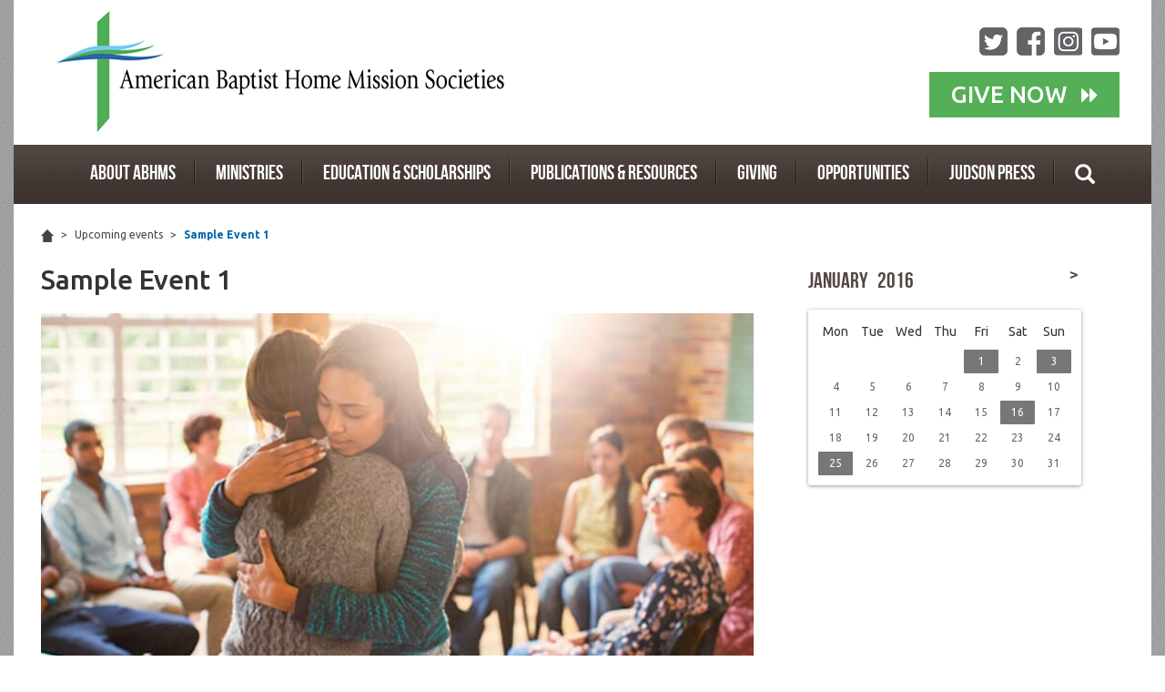

--- FILE ---
content_type: application/javascript
request_url: https://abhms.org/wp-content/themes/abhms.2015/js/jquery.event.calendar.en.js?v=6
body_size: -151
content:
var months = ['January','February','March','April','May','June','July','August','September','October','November','December'];
var days = ['Mon','Tue','Wed','Thu','Fri','Sat','Sun'];
var errorMessage	= 'Error loading events...';

--- FILE ---
content_type: application/javascript
request_url: https://abhms.org/wp-content/themes/abhms.2015/js/jquery.event.calendar.js?v=6
body_size: 2033
content:
/*
 *  jQuery Event Calendar 1.0
 *  Demo's and documentation:
 *	ecalendar.ozkanozturk.me
 *
 *	Copyright © 2014 Özkan Öztürk
 *	www.ozkanozturk.me
 */

(function($) {

	$.fn.eCalendar = function( options ) {

		var date			= new Date(),
			currentMonth	= date.getMonth() + 1,
			currentYear		= date.getFullYear();

		var el				= this,
			defaults 		= {
				eventsContainer		: '#hb-event-list',														// container that contains the event list
				ajaxDayLoader		: 'ajax/hb-days.php',													// php file that returns event days of current month
				ajaxEventLoader		: 'ajax/hb-events.php',													// php file that returns event list of current day
				currentMonth		: currentMonth,															// default current month
				currentYear			: currentYear,															// default current year
				startMonth			: currentMonth,															// month of min. date (default current month)
				startYear			: currentYear,															// year of min. date (default current year)
				endMonth			: currentMonth,															// month of max. date (default current month of next year)
				endYear				: currentYear + 1,														// year of max. date (default next year)
				firstDayOfWeek		: 1,																	// fisrt day of the week, 0: Sunday, 1: Monday (default)
				onBeforeLoad		: function() {},														// event: before eCalendar starts loading
				onAfterLoad			: function() {},														// event: after eCalendar loaded
				onClickMonth		: function() {},														// event: click on next or prev month
				onClickDay			: function() {},														// event: click on an event day
			},
			options					= $.extend( {}, defaults, options );


		/* initalize elements and view */
		this.init = function() {

			options.onBeforeLoad();

			if( !el.hasClass('hb-calendar') ) {

				el.attr('class', 'hb-calendar');

			}

			if( el.find('.hb-months').length == 0 && el.find('.hb-days').length == 0 ) {

				el.html('<div class="hb-months">' +
							'<a href="javascript:;" class="hb-change-month hb-prev-month" data-month="" data-year=""></a>' +
							'<a href="javascript:;" class="hb-current-month" data-month="" data-year=""></span>' +
							'<a href="javascript:;" class="hb-change-month hb-next-month " data-month="" data-year=""></a>' +
						'</div>' +
						'<div class="hb-days"></div>' );

			}

			if( options.eventsContainer == '#hb-event-list' && el.next('#hb-event-list').length == 0 ) {

				el.after( '<div id="hb-event-list"></div>');

			}

			options.eventDays	= getEventDays( options.ajaxDayLoader, options.currentMonth, options.currentYear );			// getting current month's event days

			this.initMonths();
			this.initDays();

			options.onAfterLoad();

			this.find('.hb-months a.hb-change-month').unbind('click').bind('click', function() {

				options.onClickMonth();

				var opts = {
						currentMonth	: $(this).attr('data-month'),
						currentYear		: $(this).attr('data-year')
					},
					opts = $.extend( {}, options, opts );

				el.eCalendar( opts );

			});

		}


		/* initalize months */
		this.initMonths = function() {

			var monthsWrapper	= el.find('.hb-months');

			// Previous Month
			var prevMonth = parseInt(options.currentMonth) - 1,
				prevYear  = parseInt(options.currentYear);

			if( prevMonth == 0 ) {
				prevMonth = 12;
				prevYear  = prevYear - 1;
			}

			if( prevYear < options.startYear ) {

				monthsWrapper.find('.hb-prev-month').css( 'display', 'none' );

			}else{

				if( prevMonth < options.startMonth && prevYear == options.startYear ) {

					monthsWrapper.find('.hb-prev-month').css( 'display', 'none' );

				}else{

					monthsWrapper.find('.hb-prev-month').css( 'display', '' );
					monthsWrapper.find('.hb-prev-month').attr( 'data-month', prevMonth );
					monthsWrapper.find('.hb-prev-month').attr( 'data-year', prevYear );

				}

			}

			// Current Month
			monthsWrapper.find('.hb-current-month').attr( 'data-month', options.currentMonth );
			monthsWrapper.find('.hb-current-month').attr( 'data-year',  options.currentYear );
			monthsWrapper.find('.hb-current-month').html( months[options.currentMonth - 1] + '<span>' + options.currentYear + '</span>' );

			// Next Month
			var nextMonth = parseInt(options.currentMonth) + 1,
				nextYear  = parseInt(options.currentYear);

			if( nextMonth == 13 ) {
				nextMonth = 1;
				nextYear  = nextYear + 1;
			}

			if( nextYear > options.endYear ) {

				monthsWrapper.find('.hb-next-month').css( 'display', 'none' );

			}else{

				if( nextMonth > options.endMonth && nextYear == options.endYear ) {

					monthsWrapper.find('.hb-next-month').css( 'display', 'none' );

				}else{

					monthsWrapper.find('.hb-next-month').css( 'display', '' );
					monthsWrapper.find('.hb-next-month').attr( 'data-month', nextMonth );
					monthsWrapper.find('.hb-next-month').attr( 'data-year', nextYear );

				}

			}

		}


		/* initalize days */
		this.initDays = function() {

			var daysWrapper	= el.find('.hb-days');
			var dayCount	= new Date(options.currentYear, options.currentMonth, 0).getDate();
			var calendar	= '',
				dayIndex	= 0,
				dayNumber	= 1,
				dayClass	= '',
				dayData		= '',
				cDate		= '',
				firstDay;

			if( options.firstDayOfWeek == 1 ) {

				// Monday is first day
				firstDay	= new Date(options.currentYear, options.currentMonth - 1, 1).getDay();

				for( var i = 0; i < 7; i++ )
					calendar += '<span href="javascript:;" class="hb-day hb-day-name">' + days[i] + '</span>';

			}else{

				// Sunday is first day
				firstDay  = new Date(options.currentYear, options.currentMonth - 1, 2).getDay();
				calendar += '<span href="javascript:;" class="hb-day">' + days[6] + '</span>';

				for( var i = 0; i < 6; i++ ) {
					calendar += '<span href="javascript:;" class="hb-day hb-day-name">' + days[i] + '</span>';
				}

			}

			if( firstDay == 0 )
				firstDay = 7;

			for( var i = 1; i < dayCount + firstDay; i++ ) {

				dayIndex = (i % 7);

				if( i < firstDay )

					calendar += '<span href="javascript:;" class="hb-day">&nbsp;</span>';

				else{

					if( inArray( dayNumber, options.eventDays ) ) {

						cDate = dayNumber.toString() + options.currentMonth.toString() + options.currentYear.toString();

						if ( cDate == $('body').data('activeDate') ) {

							dayClass = "hb-day hb-day-active hb-day-selected";

						}else{

							dayClass = "hb-day hb-day-active";

						}

						dayData	= ' data-day="' + dayNumber + '"';

					}else{

						dayClass	= "hb-day";
						dayData		= "";

					}

					calendar += '<span href="javascript:;" class="' + dayClass + '" ' + dayData + '>' + dayNumber + '</span>';

					dayNumber++;

				}

			}

			daysWrapper.html( calendar );

		}


		/* CLICK on event day */
		el.on('click', '.hb-day-active', function() {

			var e				= $(this),
				currentDay		= e.attr('data-day'),
				currentMonth	= $('body').find('.hb-current-month').attr('data-month'),
				currentYear		= $('body').find('.hb-current-month').attr('data-year');

			if( !e.hasClass('hb-day-selected') ) {

				options.onClickDay();

				$('.hb-day-selected').removeClass('hb-day-selected');
				e.addClass('hb-day-selected');

				// SELECT active event list of current day from db
				$.ajax({
					url			: options.ajaxEventLoader,
					type		: "POST",
					async		: false,
					data		: {
						currentDay		: currentDay,
						currentMonth	: currentMonth,
						currentYear		: currentYear
					},
					beforeSend	: function() {
						$(options.eventsContainer).html('');
						$(options.eventsContainer).addClass('hb-loading');
					},
					success		: function(result) {
						$('body').data( 'activeDate', currentDay.toString() + currentMonth.toString() + currentYear.toString() );
						$(options.eventsContainer).html(result);
					},
					error		: function() {
						$(options.eventsContainer).html('<div class="hb-error">' + errorMessage + '</div>');
					},
					complete	: function() {
						$(options.eventsContainer).removeClass('hb-loading');
					}
				});

			}

		});


		/* SELECT active event days of current month from db */
		function getEventDays(url, currentMonth, currentYear) {

			var ajaxData = $.ajax({
				url		: url,
				type	: "POST",
				async	: false,
				data	: {
					currentMonth: currentMonth,
					currentYear: currentYear
				}
			});

			var daysList = ajaxData.responseText.split(',');

			return daysList;

		}


		/* DETECT active event days in month */
		function inArray(needle, haystack) {

			var length = haystack.length;

			for(var i = 0; i < length; i++)
				if(haystack[i] == needle) return true;

			return false;

		}

		this.init();

	}


	// Methods
	/** /
	$.fn.eCalendar.function = function() {}
	/**/


})(jQuery);
